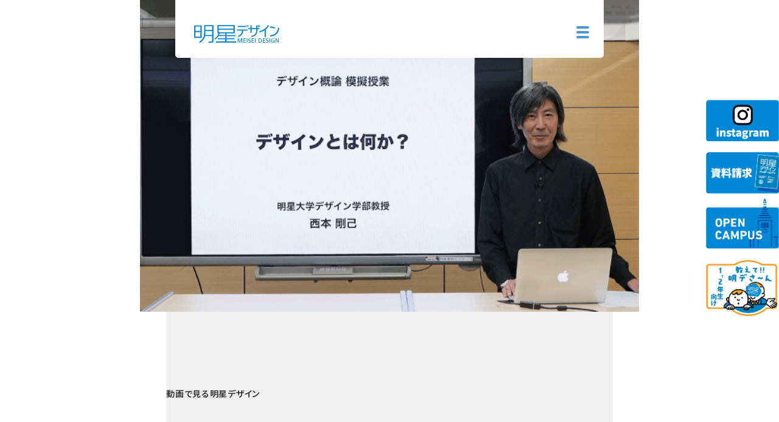

--- FILE ---
content_type: text/html; charset=UTF-8
request_url: https://meide.jp/mmovie/2515.html
body_size: 7222
content:
<!DOCTYPE html>
<html lang="ja">
<head>
    <meta charset="utf-8">
    <meta name="format-detection" content="telephone=no">
    <meta http-equiv="X-UA-Compatible" content="IE=edge">
    <meta name="viewport" content="width=device-width, initial-scale=1.0">
    <meta name="description" content="企画力と表現力を段階的に身につけ、社会とつながるデザイン力を発揮する。」デザイン学部 デザイン学科">
	<link rel="icon" href="https://meide.jp/wp/wp-content/themes/meseidesign2025/img/favicon.ico">
	<link rel="icon" href="https://meide.jp/wp/wp-content/themes/meseidesign2025/img/icon.svg" type="image/svg+xml">
	<link rel="apple-touch-icon" href="https://meide.jp/wp/wp-content/themes/meseidesign2025/img/apple-touch-icon-180x180.png">


<title>明星大学デザイン学部</title>
<script src="https://ajax.googleapis.com/ajax/libs/jquery/1.11.0/jquery.min.js"></script>

	
<meta name="keywords" content="">

	<!--[if IE]>
        <link rel="stylesheet" href="https://meide.jp/wp/wp-content/themes/meseidesign2025/assets/css/ie.css">
    <![endif]-->
	<meta name="twitter:card" content="summary_large_image" />
    <meta name="twitter:site" content="@MeiseiUniv" />
    <meta property="fb:app_id" content="596949247314017" />
    <meta property="og:type" content="website" />
            <meta property="og:title" content="模擬授業「デザイン概論特別講義」" />
        <meta property="og:url" content="https://meide.jp/mmovie/2515.html" />
        <meta property="og:image" content="https://meide.jp/wp/wp-content/themes/meseidesign2025/img/ogpimg2025.jpg" />
    <meta property="og:description" content="企画力と表現力を段階的に身につけ、社会とつながるデザイン力を発揮する。」デザイン学部 デザイン学科" />
    <meta property="og:site_name" content="明星大学デザイン学部" />


<meta name='robots' content='max-image-preview:large' />
	<style>img:is([sizes="auto" i], [sizes^="auto," i]) { contain-intrinsic-size: 3000px 1500px }</style>
	<style id='classic-theme-styles-inline-css' type='text/css'>
/*! This file is auto-generated */
.wp-block-button__link{color:#fff;background-color:#32373c;border-radius:9999px;box-shadow:none;text-decoration:none;padding:calc(.667em + 2px) calc(1.333em + 2px);font-size:1.125em}.wp-block-file__button{background:#32373c;color:#fff;text-decoration:none}
</style>
<style id='global-styles-inline-css' type='text/css'>
:root{--wp--preset--aspect-ratio--square: 1;--wp--preset--aspect-ratio--4-3: 4/3;--wp--preset--aspect-ratio--3-4: 3/4;--wp--preset--aspect-ratio--3-2: 3/2;--wp--preset--aspect-ratio--2-3: 2/3;--wp--preset--aspect-ratio--16-9: 16/9;--wp--preset--aspect-ratio--9-16: 9/16;--wp--preset--color--black: #000000;--wp--preset--color--cyan-bluish-gray: #abb8c3;--wp--preset--color--white: #ffffff;--wp--preset--color--pale-pink: #f78da7;--wp--preset--color--vivid-red: #cf2e2e;--wp--preset--color--luminous-vivid-orange: #ff6900;--wp--preset--color--luminous-vivid-amber: #fcb900;--wp--preset--color--light-green-cyan: #7bdcb5;--wp--preset--color--vivid-green-cyan: #00d084;--wp--preset--color--pale-cyan-blue: #8ed1fc;--wp--preset--color--vivid-cyan-blue: #0693e3;--wp--preset--color--vivid-purple: #9b51e0;--wp--preset--gradient--vivid-cyan-blue-to-vivid-purple: linear-gradient(135deg,rgba(6,147,227,1) 0%,rgb(155,81,224) 100%);--wp--preset--gradient--light-green-cyan-to-vivid-green-cyan: linear-gradient(135deg,rgb(122,220,180) 0%,rgb(0,208,130) 100%);--wp--preset--gradient--luminous-vivid-amber-to-luminous-vivid-orange: linear-gradient(135deg,rgba(252,185,0,1) 0%,rgba(255,105,0,1) 100%);--wp--preset--gradient--luminous-vivid-orange-to-vivid-red: linear-gradient(135deg,rgba(255,105,0,1) 0%,rgb(207,46,46) 100%);--wp--preset--gradient--very-light-gray-to-cyan-bluish-gray: linear-gradient(135deg,rgb(238,238,238) 0%,rgb(169,184,195) 100%);--wp--preset--gradient--cool-to-warm-spectrum: linear-gradient(135deg,rgb(74,234,220) 0%,rgb(151,120,209) 20%,rgb(207,42,186) 40%,rgb(238,44,130) 60%,rgb(251,105,98) 80%,rgb(254,248,76) 100%);--wp--preset--gradient--blush-light-purple: linear-gradient(135deg,rgb(255,206,236) 0%,rgb(152,150,240) 100%);--wp--preset--gradient--blush-bordeaux: linear-gradient(135deg,rgb(254,205,165) 0%,rgb(254,45,45) 50%,rgb(107,0,62) 100%);--wp--preset--gradient--luminous-dusk: linear-gradient(135deg,rgb(255,203,112) 0%,rgb(199,81,192) 50%,rgb(65,88,208) 100%);--wp--preset--gradient--pale-ocean: linear-gradient(135deg,rgb(255,245,203) 0%,rgb(182,227,212) 50%,rgb(51,167,181) 100%);--wp--preset--gradient--electric-grass: linear-gradient(135deg,rgb(202,248,128) 0%,rgb(113,206,126) 100%);--wp--preset--gradient--midnight: linear-gradient(135deg,rgb(2,3,129) 0%,rgb(40,116,252) 100%);--wp--preset--font-size--small: 13px;--wp--preset--font-size--medium: 20px;--wp--preset--font-size--large: 36px;--wp--preset--font-size--x-large: 42px;--wp--preset--spacing--20: 0.44rem;--wp--preset--spacing--30: 0.67rem;--wp--preset--spacing--40: 1rem;--wp--preset--spacing--50: 1.5rem;--wp--preset--spacing--60: 2.25rem;--wp--preset--spacing--70: 3.38rem;--wp--preset--spacing--80: 5.06rem;--wp--preset--shadow--natural: 6px 6px 9px rgba(0, 0, 0, 0.2);--wp--preset--shadow--deep: 12px 12px 50px rgba(0, 0, 0, 0.4);--wp--preset--shadow--sharp: 6px 6px 0px rgba(0, 0, 0, 0.2);--wp--preset--shadow--outlined: 6px 6px 0px -3px rgba(255, 255, 255, 1), 6px 6px rgba(0, 0, 0, 1);--wp--preset--shadow--crisp: 6px 6px 0px rgba(0, 0, 0, 1);}:where(.is-layout-flex){gap: 0.5em;}:where(.is-layout-grid){gap: 0.5em;}body .is-layout-flex{display: flex;}.is-layout-flex{flex-wrap: wrap;align-items: center;}.is-layout-flex > :is(*, div){margin: 0;}body .is-layout-grid{display: grid;}.is-layout-grid > :is(*, div){margin: 0;}:where(.wp-block-columns.is-layout-flex){gap: 2em;}:where(.wp-block-columns.is-layout-grid){gap: 2em;}:where(.wp-block-post-template.is-layout-flex){gap: 1.25em;}:where(.wp-block-post-template.is-layout-grid){gap: 1.25em;}.has-black-color{color: var(--wp--preset--color--black) !important;}.has-cyan-bluish-gray-color{color: var(--wp--preset--color--cyan-bluish-gray) !important;}.has-white-color{color: var(--wp--preset--color--white) !important;}.has-pale-pink-color{color: var(--wp--preset--color--pale-pink) !important;}.has-vivid-red-color{color: var(--wp--preset--color--vivid-red) !important;}.has-luminous-vivid-orange-color{color: var(--wp--preset--color--luminous-vivid-orange) !important;}.has-luminous-vivid-amber-color{color: var(--wp--preset--color--luminous-vivid-amber) !important;}.has-light-green-cyan-color{color: var(--wp--preset--color--light-green-cyan) !important;}.has-vivid-green-cyan-color{color: var(--wp--preset--color--vivid-green-cyan) !important;}.has-pale-cyan-blue-color{color: var(--wp--preset--color--pale-cyan-blue) !important;}.has-vivid-cyan-blue-color{color: var(--wp--preset--color--vivid-cyan-blue) !important;}.has-vivid-purple-color{color: var(--wp--preset--color--vivid-purple) !important;}.has-black-background-color{background-color: var(--wp--preset--color--black) !important;}.has-cyan-bluish-gray-background-color{background-color: var(--wp--preset--color--cyan-bluish-gray) !important;}.has-white-background-color{background-color: var(--wp--preset--color--white) !important;}.has-pale-pink-background-color{background-color: var(--wp--preset--color--pale-pink) !important;}.has-vivid-red-background-color{background-color: var(--wp--preset--color--vivid-red) !important;}.has-luminous-vivid-orange-background-color{background-color: var(--wp--preset--color--luminous-vivid-orange) !important;}.has-luminous-vivid-amber-background-color{background-color: var(--wp--preset--color--luminous-vivid-amber) !important;}.has-light-green-cyan-background-color{background-color: var(--wp--preset--color--light-green-cyan) !important;}.has-vivid-green-cyan-background-color{background-color: var(--wp--preset--color--vivid-green-cyan) !important;}.has-pale-cyan-blue-background-color{background-color: var(--wp--preset--color--pale-cyan-blue) !important;}.has-vivid-cyan-blue-background-color{background-color: var(--wp--preset--color--vivid-cyan-blue) !important;}.has-vivid-purple-background-color{background-color: var(--wp--preset--color--vivid-purple) !important;}.has-black-border-color{border-color: var(--wp--preset--color--black) !important;}.has-cyan-bluish-gray-border-color{border-color: var(--wp--preset--color--cyan-bluish-gray) !important;}.has-white-border-color{border-color: var(--wp--preset--color--white) !important;}.has-pale-pink-border-color{border-color: var(--wp--preset--color--pale-pink) !important;}.has-vivid-red-border-color{border-color: var(--wp--preset--color--vivid-red) !important;}.has-luminous-vivid-orange-border-color{border-color: var(--wp--preset--color--luminous-vivid-orange) !important;}.has-luminous-vivid-amber-border-color{border-color: var(--wp--preset--color--luminous-vivid-amber) !important;}.has-light-green-cyan-border-color{border-color: var(--wp--preset--color--light-green-cyan) !important;}.has-vivid-green-cyan-border-color{border-color: var(--wp--preset--color--vivid-green-cyan) !important;}.has-pale-cyan-blue-border-color{border-color: var(--wp--preset--color--pale-cyan-blue) !important;}.has-vivid-cyan-blue-border-color{border-color: var(--wp--preset--color--vivid-cyan-blue) !important;}.has-vivid-purple-border-color{border-color: var(--wp--preset--color--vivid-purple) !important;}.has-vivid-cyan-blue-to-vivid-purple-gradient-background{background: var(--wp--preset--gradient--vivid-cyan-blue-to-vivid-purple) !important;}.has-light-green-cyan-to-vivid-green-cyan-gradient-background{background: var(--wp--preset--gradient--light-green-cyan-to-vivid-green-cyan) !important;}.has-luminous-vivid-amber-to-luminous-vivid-orange-gradient-background{background: var(--wp--preset--gradient--luminous-vivid-amber-to-luminous-vivid-orange) !important;}.has-luminous-vivid-orange-to-vivid-red-gradient-background{background: var(--wp--preset--gradient--luminous-vivid-orange-to-vivid-red) !important;}.has-very-light-gray-to-cyan-bluish-gray-gradient-background{background: var(--wp--preset--gradient--very-light-gray-to-cyan-bluish-gray) !important;}.has-cool-to-warm-spectrum-gradient-background{background: var(--wp--preset--gradient--cool-to-warm-spectrum) !important;}.has-blush-light-purple-gradient-background{background: var(--wp--preset--gradient--blush-light-purple) !important;}.has-blush-bordeaux-gradient-background{background: var(--wp--preset--gradient--blush-bordeaux) !important;}.has-luminous-dusk-gradient-background{background: var(--wp--preset--gradient--luminous-dusk) !important;}.has-pale-ocean-gradient-background{background: var(--wp--preset--gradient--pale-ocean) !important;}.has-electric-grass-gradient-background{background: var(--wp--preset--gradient--electric-grass) !important;}.has-midnight-gradient-background{background: var(--wp--preset--gradient--midnight) !important;}.has-small-font-size{font-size: var(--wp--preset--font-size--small) !important;}.has-medium-font-size{font-size: var(--wp--preset--font-size--medium) !important;}.has-large-font-size{font-size: var(--wp--preset--font-size--large) !important;}.has-x-large-font-size{font-size: var(--wp--preset--font-size--x-large) !important;}
:where(.wp-block-post-template.is-layout-flex){gap: 1.25em;}:where(.wp-block-post-template.is-layout-grid){gap: 1.25em;}
:where(.wp-block-columns.is-layout-flex){gap: 2em;}:where(.wp-block-columns.is-layout-grid){gap: 2em;}
:root :where(.wp-block-pullquote){font-size: 1.5em;line-height: 1.6;}
</style>
<link rel='stylesheet' id='wpo_min-header-0-css' href='https://meide.jp/wp/wp-content/cache/wpo-minify/1743311352/assets/wpo-minify-header-html5reset-style1743290526.min.css' type='text/css' media='all' />
<link rel='stylesheet' id='wpo_min-header-1-css' href='https://meide.jp/wp/wp-content/cache/wpo-minify/1743311352/assets/wpo-minify-header-common-style1743297823.min.css' type='text/css' media='all' />
<link rel='stylesheet' id='wpo_min-header-2-css' href='https://meide.jp/wp/wp-content/cache/wpo-minify/1743311352/assets/wpo-minify-header-mobile-style1743311336.min.css' type='text/css' media='all' />
<link rel="https://api.w.org/" href="https://meide.jp/wp-json/" /><link rel="alternate" title="JSON" type="application/json" href="https://meide.jp/wp-json/wp/v2/posts/2515" /><link rel="alternate" title="oEmbed (JSON)" type="application/json+oembed" href="https://meide.jp/wp-json/oembed/1.0/embed?url=https%3A%2F%2Fmeide.jp%2Fmmovie%2F2515.html" />
<link rel="alternate" title="oEmbed (XML)" type="text/xml+oembed" href="https://meide.jp/wp-json/oembed/1.0/embed?url=https%3A%2F%2Fmeide.jp%2Fmmovie%2F2515.html&#038;format=xml" />
<meta name="generator" content="webp-uploads 2.5.1">


</head>

<body class="_logout _mmovie" ID="pageTop">
	<div id="container">
		<header id="header">
		<div class="wrap">

			<div class="logowrapper">
			<div class="logo">
				<a href="https://meide.jp">
					<noscript><img src="https://meide.jp/wp/wp-content/themes/meseidesign2025/img/logo_color.svg" alt="明星大学デザイン学部" class="colLogo"></noscript><img src='data:image/svg+xml,%3Csvg%20xmlns=%22http://www.w3.org/2000/svg%22%20viewBox=%220%200%20210%20140%22%3E%3C/svg%3E' data-src="https://meide.jp/wp/wp-content/themes/meseidesign2025/img/logo_color.svg" alt="明星大学デザイン学部" class="lazyload colLogo">
					<noscript><img src="https://meide.jp/wp/wp-content/themes/meseidesign2025/img/logo_white.svg" alt="明星大学デザイン学部" class="whiLogo"></noscript><img src='data:image/svg+xml,%3Csvg%20xmlns=%22http://www.w3.org/2000/svg%22%20viewBox=%220%200%20210%20140%22%3E%3C/svg%3E' data-src="https://meide.jp/wp/wp-content/themes/meseidesign2025/img/logo_white.svg" alt="明星大学デザイン学部" class="lazyload whiLogo">
				</a>
			</div>
			<button id="menu" aria-label="メニューボタン">
			    <span></span>
			    <span></span>
			    <span></span>
			</button>	
			</div><!--logowrapper-->
			
			
<script src="https://code.jquery.com/jquery-3.6.0.min.js"></script>

<script>
  $(function() {
    const currentPath = window.location.pathname; // 例: "/cat01", "/company/about"
    const pathSegments = currentPath.split('/').filter(Boolean); // 空要素除去

    // 先頭のスラッグを取得（例：cat01, service, companyなど）
    const pageSlug = pathSegments[0];
    if (!pageSlug) return;

    // 対象の li のクラスがスラッグと一致する場合
    $('li.' + pageSlug + ' a[href*="#"]').each(function() {
      const href = $(this).attr('href');
      const hashIndex = href.indexOf('#');

      if (hashIndex !== -1) {
        const anchorOnly = href.substring(hashIndex); // "#sectionXX"だけ取り出す
        $(this).attr('href', anchorOnly); // href を "#sectionXX" に書き換える
      }
    });
  });
</script>

<nav id="global">

<ul class="nav01 navbg">	
	<li class="home " ><a href="https://meide.jp/" >ホーム</a></li>
	<li class="news " ><a href="https://meide.jp/news" >ニュース</a></li>
	<li class="about " >
		<a href="https://meide.jp/about" >明星デザインについて</a>
	<ul class="">	
		<li class="about"><a href="https://meide.jp/about#firstBlk" >私たちが考えるデザインとは</a>
		<li class="about"><a href="https://meide.jp/about#thirdBlk" >学びのコンセプト</a>
		<li class="about"><a href="https://meide.jp/about#fourthBlk" >カリキュラムのデザイン</a>
	</li>
	</ul>
	</li>
	<li class="meidesei " >
		<a href="https://meide.jp/meidesei" >明星デザイン生ってこんな人</a>
	<ul class="">	
		<li class="meidesei"><a href="https://meide.jp/meidesei#secondBlk" >どんな人に向いてる？</a></li>
		<li class="meidesei"><a href="https://meide.jp/meidesei#thirdBlk" >どうやってデザインを学んでる？</a></li>
		<li class="meidesei"><a href="https://meide.jp/meidesei#fourthBlk" >どんな環境で学んでる？</a></li>
	</ul>
	</li>
</ul><!--nav01-->
	
	<ul class="nav02 navbg">
	<li class="curriculum " >
	<a href="https://meide.jp/curriculum" >カリキュラム</a>
	<ul class="">	
		<li class="curriculum"><a href="https://meide.jp/curriculum#firstBlk2" >カリキュラムフロー</a></li>
		<li class="curriculum"><a href="https://meide.jp/curriculum#thirdBlk" >科目紹介</a></li>
		<li class="curriculum"><a href="https://meide.jp/curriculum#fourthBlk" >卒業研究テーマの紹介</a></li>
	</ul>
	</li>
	<li class="project " >
	<a href="https://meide.jp/project" >連携プロジェクト</a>
	<ul class="">	
		<li class="project"><a href="https://meide.jp/project#secondBlk" >総合大学ならではのデザイン</a></li>
	</ul>
	</li>
	<li class="teachers " ><a href="https://meide.jp/teachers" >教員紹介</a></li>
	<li class="facility " >
	<a href="https://meide.jp/facility" >施設紹介</a>
	<ul class="">
		<li class="facility"><a href="https://meide.jp/facility#thirdBlk" >講義室・演習室</a></li>
		<li class="facility"><a href="https://meide.jp/facility#fourthBlk" >デザイン分野演習室</a></li>
		<li class="facility"><a href="https://meide.jp/facility#fifthBlk" >講義室・多目的スタジオ</a></li>
		<li class="facility"><a href="https://meide.jp/facility#sixthBlk" >工房・作業室</a></li>
		<li class="facility"><a href="https://meide.jp/facility#seventhBlk" >資料室・図書館</a></li>
	</ul>
	</li>

</ul><!--nav02-->

<ul class="nav03 navbg">	
	<li class="recruit " >
	<a href="https://meide.jp/recruit" >就職・キャリア支援</a>
	<ul class="">	
		<li class="recruit"><a href="https://meide.jp/recruit#secondBlk" >キャリア支援について</a></li>
		<li class="recruit"><a href="https://meide.jp/recruit#thirdBlk" >専属のキャリアコーチ</a></li>
		<li class="recruit"><a href="https://meide.jp/recruit#fourthBlk" >卒業生インタビュー</a></li>
		<li class="recruit"><a href="https://meide.jp/recruit#fifthBlk" >主な就職内定先</a></li>
	</ul>
	</li>
	<li class="exam " >
	<a href="https://meide.jp/exam" >入試について</a>
	<ul class="">	
		<li class="exam"><a href="https://meide.jp/exam#secondBlk" >求める人材</a></li>
		<li class="exam"><a href="https://meide.jp/exam#thirdBlk" >入試方式について</a></li>
		<li class="exam"><a href="https://meide.jp/exam#fourthBlk" >OPEN CAMPUS</a></li>
		<li class="exam"><a href="https://meide.jp/exam#fifthBlk" >進学・入学試験相談</a></li>
		<li class="exam"><a href="https://meide.jp/exam#sixthBlk" >資料請求</a></li>
		<li class="exam"><a href="https://meide.jp/exam#contactus" >お問い合わせ</a></li>
	</ul>
	</li>
	<li class="insta "><a href="https://www.instagram.com/meiseidesign/">instagram</a></li>
</ul><!--nav03-->
	
<div class="bannerBox">
<ul class="banners">
		<li><a href="https://admission-info.meisei-u.ac.jp/?_gl=1*1bd8jqv*_ga*NzA4NTczODk2LjE3MzA5NDk5NTM.*_ga_FWWP82PEWW*MTc0MzQ2ODU5Ny40Mi4xLjE3NDM0Njg2MjcuMC4wLjA.*_ga_EB871D7KTK*MTc0MzQ2ODU5Ny40Mi4xLjE3NDM0Njg2MjcuMC4wLjA.*_ga_9XN59YCSYK*MTc0MzQ2ODU5Ny4xNy4xLjE3NDM0Njg2MjcuMC4wLjA" target="_blank"><span class="button">open campuus</span></a></li>
		<li><a href="https://www.meisei-u.ac.jp/admission/contact.html" target="_blank"><span class="button">資料請求</span></a></li>
		<li><a href="https://www.meisei-u.ac.jp/" target="_blank"><span class="button">明星大学</span></a></li>
		<li class=""><a href="https://www.meisei-u.ac.jp/access/">アクセス</a></li>
		<li class="fullsizeW"><a href="https://meide.jp/lp2024">教えて!! 明デさ~ん</a></li>
	</ul><!--nav01-->
</div>


<ul class="fixbanners">
		<li class=""><a href="https://www.instagram.com/meiseidesign/">教えて!! 明デさ〜ん</a></li>
		<li><a href="https://www.meisei-u.ac.jp/admission/contact.html" target="_blank"><span class="button">資料請求</span></a></li>
		<li><a href="https://admission-info.meisei-u.ac.jp/?_gl=1*1bd8jqv*_ga*NzA4NTczODk2LjE3MzA5NDk5NTM.*_ga_FWWP82PEWW*MTc0MzQ2ODU5Ny40Mi4xLjE3NDM0Njg2MjcuMC4wLjA.*_ga_EB871D7KTK*MTc0MzQ2ODU5Ny40Mi4xLjE3NDM0Njg2MjcuMC4wLjA.*_ga_9XN59YCSYK*MTc0MzQ2ODU5Ny4xNy4xLjE3NDM0Njg2MjcuMC4wLjA" target="_blank"><span class="button">open campuus</span></a></li>
		<li><a href="https://meide.jp/lp2024" target="_blank"><span class="button">明星大学</span></a></li>
</ul>
	
	
</nav><!-- //#global -->			
        </div>



</header><!-- //#header -->
		
<main ID="main"> <div class="newswrapper">
<div class="lazyload mainVBlk" data-bg="https://meide.jp/wp/wp-content/uploads/2020/11/mogi2020_nishimoto.png" style="background-image:url(data:image/svg+xml,%3Csvg%20xmlns=%22http://www.w3.org/2000/svg%22%20viewBox=%220%200%20500%20300%22%3E%3C/svg%3E)">
	</div>
<!--mainVBlk-->


<div class="pagecontents" id="contTop">
<section class="contents">
<div class="pageHeader page3rd">


<div class="newsInfoBlock">
<h4 class="lh single">動画で見る明星デザイン	
</h4>

<div class="headInner">
<h2 class="postTit">模擬授業「デザイン概論特別講義」</h2>
<div class="articleInfo">
	<p class="catName"></p>
	<p class="date">2020.07.01</p>
</div>
</div><!--headInner-->
	
	
</div><!--newsInfoBlock-->

<div class="wrap">
<article class="article">

	
<div class="contents">
                          
<div class="youtubeBlock "><iframe src="https://www.youtube.com/embed/y7jjvduxMxs?enablejsapi=1" allow="accelerometer; autoplay; clipboard-write; encrypted-media; gyroscope; picture-in-picture" allowfullscreen class="youtubeBox"></iframe>	</div><!--contents-->
	</article>
	</div><!--wrap-->
	</div><!--	pageHeader page3rd-->
</section>
	
				</div>
	<a href="../news/" class="contentsscroller"><span>index<br>に戻る</span></a>

        </main><!-- //#main -->
        <footer id="footer">
                        <a href="https://www.meide.jp/" class="logo"><noscript><img src="https://meide.jp/wp/wp-content/themes/meseidesign2025/img/logo_color.svg" alt="明星大学デザイン学部" class="colLogo"></noscript><img src='data:image/svg+xml,%3Csvg%20xmlns=%22http://www.w3.org/2000/svg%22%20viewBox=%220%200%20210%20140%22%3E%3C/svg%3E' data-src="https://meide.jp/wp/wp-content/themes/meseidesign2025/img/logo_color.svg" alt="明星大学デザイン学部" class="lazyload colLogo"></a>

      

<nav id="global">


<ul class="nav01 navbg">	
	<li class="home " ><a href="https://meide.jp/" >ホーム</a></li>
	<li class="news " ><a href="https://meide.jp/news" >ニュース</a></li>
	<li class="about " >
		<a href="https://meide.jp/about" >明星デザインについて</a>
	<ul class="">	
		<li class="about"><a href="https://meide.jp/about#secondBlk" >私たちが考えるデザインとは</a>
		<li class="about"><a href="https://meide.jp/about#thirdBlk" >学びのコンセプト</a>
		<li class="about"><a href="https://meide.jp/about#fourthBlk" >カリキュラムのデザイン</a>
	</li>
	</ul>
	</li>
	<li class="meidesei " >
		<a href="https://meide.jp/meidesei" >明星デザイン生ってこんな人</a>
	<ul class="">	
		<li class="meidesei"><a href="https://meide.jp/meidesei#secondBlk" >どんな人に向いてる？</a></li>
		<li class="meidesei"><a href="https://meide.jp/meidesei#thirdBlk" >どうやってデザインを学んでる？</a></li>
		<li class="meidesei"><a href="https://meide.jp/meidesei#fourthBlk" >どんな環境で学んでる？</a></li>
	</ul>
	</li>
</ul><!--nav01-->
	
	<ul class="nav02 navbg">
	<li class="curriculum " >
	<a href="https://meide.jp/curriculum" >カリキュラム</a>
	<ul class="">	
		<li class="curriculum"><a href="https://meide.jp/curriculum#secondBlk" >カリキュラムフロー</a></li>
		<li class="curriculum"><a href="https://meide.jp/curriculum#thirdBlk" >科目紹介</a></li>
		<li class="curriculum"><a href="#fourthBlk" >卒業研究テーマの紹介</a></li>
	</ul>
	</li>
	<li class="project " >
	<a href="https://meide.jp/project" >連携プロジェクト</a>
	<ul class="">	
		<li class="project"><a href="https://meide.jp/project#secondBlk" >総合大学ならではのデザイン</a></li>
	</ul>
	</li>
	<li class="teachers " ><a href="https://meide.jp/teachers" >教員紹介</a></li>
	<li class="facility " >
	<a href="https://meide.jp/facility" >施設紹介</a>
	<ul class="">
		<li class="facility"><a href="https://meide.jp/facility#secondBlk" >講義室・演習室</a></li>
		<li class="facility"><a href="https://meide.jp/facility#thirdBlk" >デザイン分野演習室</a></li>
		<li class="facility"><a href="https://meide.jp/facility#fourthBlk" >講義室・多目的スタジオ</a></li>
		<li class="facility"><a href="https://meide.jp/facility#fifthBlk" >工房・作業室</a></li>
		<li class="facility"><a href="https://meide.jp/facility#sixthBlk" >資料室・図書館</a></li>
	</ul>
	</li>

</ul><!--nav02-->

<ul class="nav03 navbg">	
	<li class="recruit " >
	<a href="https://meide.jp/recruit" >就職・キャリア支援</a>
	<ul class="">	
		<li class="recruit"><a href="https://meide.jp/recruit#secondBlk" >キャリア支援について</a></li>
		<li class="recruit"><a href="https://meide.jp/recruit#thirdBlk" >専属のキャリアコーチ</a></li>
		<li class="recruit"><a href="https://meide.jp/recruit#fourthBlk" >卒業生インタビュー</a></li>
		<li class="recruit"><a href="https://meide.jp/recruit#fifthBlk" >主な就職内定先</a></li>
	</ul>
	</li>
	<li class="exam " >
	<a href="https://meide.jp/exam" >入試について</a>
	<ul class="">	
		<li class="exam"><a href="https://meide.jp/exam#secondBlk" >求める人材</a></li>
		<li class="exam"><a href="https://meide.jp/exam#thirdBlk" >入試方式について</a></li>
		<li class="exam"><a href="https://meide.jp/exam#fourthBlk" >OPEN CAMPUS</a></li>
		<li class="exam"><a href="https://meide.jp/exam#fifthBlk" >進学・入学試験相談</a></li>
		<li class="exam"><a href="https://meide.jp/exam#sixthBlk" >資料請求</a></li>
		<li class="exam"><a href="https://meide.jp/exam#contactus" >お問い合わせ</a></li>
	</ul>
	</li>
	<li class="insta "><a href="https://www.instagram.com/meiseidesign/">instagram</a></li>
	<li class=""><a href="https://www.meisei-u.ac.jp/sitepolicy.html?_gl=1*7s7u3r*_gcl_au*MTg3NTUzMDY2OS4xNzQyMTkyMzI0*_ga*ODYyNDgyNDQ4LjE3NDIxOTIzMjQ.*_ga_EB871D7KTK*MTc0MzIyNjIzNi4zMS4wLjE3NDMyMjYyMzYuMC4wLjA.*_ga_FWWP82PEWW*MTc0MzIyNjIzNi4zMS4wLjE3NDMyMjYyMzYuMC4wLjA.&amp;_ga=2.250033222.1932518005.1743221440-862482448.1742192324">サイトポリシー</a></li>
<li class=""><a href="https://www.meisei-u.ac.jp/privacy.html">プライバシーポリシー</a></li>
</ul><!--nav03-->
	
</nav><!-- //#global -->

            <div class="wrap">
                        <a href="https://www.meisei-u.ac.jp/" class="footerlogo"><noscript><img src="https://meide.jp/wp/wp-content/themes/meseidesign2025/img/meiseiUNIV_logo.svg" alt="明星大学デザイン学部"></noscript><img class="lazyload" src='data:image/svg+xml,%3Csvg%20xmlns=%22http://www.w3.org/2000/svg%22%20viewBox=%220%200%20210%20140%22%3E%3C/svg%3E' data-src="https://meide.jp/wp/wp-content/themes/meseidesign2025/img/meiseiUNIV_logo.svg" alt="明星大学デザイン学部"></a>
                        <p class="address">〒191-8506　東京都日野市程久保2-1-1<br class="sp">　Tel: 042-591-5230</p>
            </div>
            <p class="copy">Copyright&copy;Meisei University All Rights Reserved.</p>
        </footer><!-- //#footer -->
		<a class="backtoTop" href="#pageTop">top</a>
</div><!-- //#container -->


<noscript><style>.lazyload{display:none;}</style></noscript><script data-noptimize="1">window.lazySizesConfig=window.lazySizesConfig||{};window.lazySizesConfig.loadMode=1;</script><script async data-noptimize="1" src='https://meide.jp/wp/wp-content/plugins/autoptimize/classes/external/js/lazysizes.min.js?ao_version=3.1.13'></script><script type="text/javascript" src="https://meide.jp/wp/wp-content/themes/meseidesign2025/assets/js/main.js" id="mainJS-js"></script>
	        <!-- Google Tag Manager -->
        <script>(function(w,d,s,l,i){w[l]=w[l]||[];w[l].push({'gtm.start':
        new Date().getTime(),event:'gtm.js'});var f=d.getElementsByTagName(s)[0],
        j=d.createElement(s),dl=l!='dataLayer'?'&l='+l:'';j.async=true;j.src=
        'https://www.googletagmanager.com/gtm.js?id='+i+dl;f.parentNode.insertBefore(j,f);
    })(window,document,'script','dataLayer','GTM-NV7K5W');</script>
        <!-- End Google Tag Manager -->

        <!-- Google Tag Manager (noscript) -->
        <noscript><iframe src="https://www.googletagmanager.com/ns.html?id=GTM-NV7K5W"
        height="0" width="0" style="display:none;visibility:hidden"></iframe></noscript>
        <!-- End Google Tag Manager (noscript) -->

</body>
<script type="text/javascript" src="https://meide.jp/wp/wp-content/themes/meseidesign2025/assets/js/rellax.min.js"></script>

<script>
	var rellax = new Rellax(".rellax", {
	horizontal:false,
	vertical:true,
	center:true,
	breakpoints:[375,1200,1600]
	});</script>
	

<script>
/*
$(function () {
var urlHash = location.hash;
if (urlHash) {
$('body,html').stop().scrollTop(0);
setTimeout(function(){
var headerHight = 0;
var target = $(urlHash);
var position = target.offset().top - 100;
$('body,html').stop().animate({scrollTop:position}, 400);
}, 100);
}
});
*/

$(document).ready(function(){
 var currentUrl = window.location.href;
  //URLのハッシュ値を取得

  var urlHash = location.hash;
  //ハッシュ値があればページ内スクロール
  if(urlHash) {
    //スクロールを0に戻す
    $('body,html').stop().scrollTop(0) - 100;
    setTimeout(function () {
      //ロード時の処理を待ち、時間差でスクロール実行
      scrollToAnker(urlHash) ;
    }, 100);
  }
    //通常のクリック時
  $('a[href^="#"]').click(function(){
    //ページ内リンク先を取得
    var href= $(this).attr("href");
    //リンク先が#か空だったらhtmlに
    var hash = href == "#" || href == "" ? 'html' : href;
    //スクロール実行
    scrollToAnker(hash);
    //リンク無効化
    return false;
  }
  );
  // 関数：スムーススクロール
  // 指定したアンカー(#ID)へアニメーションでスクロール
  function scrollToAnker(hash) {
    var target = $(hash);
    var position = target.offset().top - 100;
    $('body,html').stop().animate({scrollTop:position}, 500);
  }
});
</script>

</html>
<!--
Performance optimized by W3 Total Cache. Learn more: https://www.boldgrid.com/w3-total-cache/


Served from: meide.jp @ 2026-01-22 16:10:33 by W3 Total Cache
-->

--- FILE ---
content_type: text/css
request_url: https://meide.jp/wp/wp-content/cache/wpo-minify/1743311352/assets/wpo-minify-header-mobile-style1743311336.min.css
body_size: 6651
content:
@media only screen and (max-width:750px){html,body,h1,h2,h3,h4,h5,h6,p,blockquote,address,ol,ul,li,dl,dt,dd,table,th,td,div,span,form,label,input,textarea,select,option,button{font-size:3.733vw}.sp{display:block}.pc{display:none!important}.toppage .mainVBlkwrapper{height:calc(100svh - 15vw)}a.contentsscroller{width:13vw;height:13vw;bottom:-6.5vw}.topheaderTxt h1{font-size:10.133vw;font-size:8vw;margin-top:20vw}a.contentsscroller span{font-size:2.8vw}section{padding:0 5vw;width:100%;max-width:95vw;max-width:none}.logo img{width:25vw;height:5.41vw}.sectionfull.narrow{max-width:80vw}.sectionhalf.r560,.sectionhalf.l560{width:100%}.sectionhalf p,.section23rd p{width:100%}#menu span{height:.6vw;width:5vw;left:calc(50% - 5vw / 2)}#menu.active span:nth-of-type(1){transform:translateY(2vw) rotate(-45deg)}#menu.active span:nth-of-type(3){-webkit-transform:translateY(-1.48vw) rotate(45deg);transform:translateY(-1.48vw) rotate(45deg)}.fixbanners{display:none}#header{max-width:70vw;height:auto;padding:0;border-radius:0 0 1.3vw 1.3vw;overflow:hidden}#header .wrap{max-width:none}.logowrapper{width:70vw;max-width:70vw;height:10vw;margin:0 auto;padding:0 4vw;border-radius:1.3vw;position:relative;display:flex;align-items:center}#header .logo{position:relative;height:5.41vw}nav#global ul>li{width:100%;max-width:100%;position:relative}nav#global ul>li.about:after,nav#global ul>li.profile:after,nav#global ul>li.curriculum:after,nav#global ul>li.recruit:after,nav#global ul>li.facility:after,nav#global ul>li.exam:after{content:"＋";display:block;position:absolute;right:5%;top:1.8vw;color:#fff;font-weight:600;border:solid 1px #fff;padding:1vw;text-align:center;border-radius:10vw;height:6vw;width:6vw;line-height:1}nav#global ul>li ul li:after{content:none!important}nav#global ul>li ul li{overflow:hidden;height:0;width:100%;transition:0.5s all}nav#global ul>li.project ul li{height:auto;transition:0.5s all}nav#global ul>li.open ul li,nav#global ul>li.active ul li{height:min-content;transition:0.5s all}nav#global li{margin-bottom:1em;width:40vw}nav#global li a{font-size:4.2vw}#menu{top:0;right:2vw;height:9vw;width:7vw;padding:0}.__fixed #header{align-items:flex-start}.__fixed #header .wrap{margin:0}.__fixed #global{display:block;width:90%}.__fixed #global .banners{width:auto;height:auto;display:flex;justify-content:space-between}.__fixed nav#global ul.banners li{width:45%}.__fixed nav#global ul.banners li a{width:35vw;min-width:none;height:30vw}.__fixed nav#global ul.banners li:last-of-type a{height:35vw}.__fixed #global div.nav01,.__fixed #global ul.nav01,.__fixed #global .nav02,.__fixed #global .nav03{display:block;height:auto;width:100%}.__fixed #global div.nav01,.__fixed #global .nav02,.__fixed #global .nav03{margin:0;height:auto;padding:0;max-width:none;width:100%;display:block}nav#global li a{min-width:35vw;padding:.5em;box-sizing:border-box}.__fixed #global li li a{font-size:3.5vw}nav#global li li a:before{content:"";display:inline-block;width:2vw;height:2vw;border-right:solid .5vw #fff;border-top:solid .5vw #fff;transform:rotate(45deg);margin-right:2vw}#global .banners{width:auto;max-width:80vw}a.contentsscroller:after,._curriculum a.contentsscroller.more:after{width:3vw;height:3vw;border-radius:.3vw;border-bottom:.7vw solid #000;border-right:.7vw solid #000}.page2nd .pagecontents h3,.page3rd .pagecontents h3,._about .pageHeader h3,._teachers .pagecontents h3,.interview_gra .pagecontents h3,._graduate_works .pagecontents h3{font-size:5.5vw;margin-bottom:6.154vw;width:max-content}._about.page2nd .pageHeader h2,.page2nd .pagecontents h2,._teachers .pagecontents h2,.interview_gra .pagecontents h2,._graduate_works .pagecontents h2{font-size:3.7vw;margin:0 0 3vw}a.contentsscroller.more:after{bottom:calc(57%);right:calc(15%)}.toppage .mainVBlk{display:flex;justify-content:center;align-items:center;border-radius:1.3vw}.xo-slider{width:100%}.topheaderTxt{max-width:90vw;position:absolute;top:calc(50% - 10.133vw);top:auto;bottom:auto;margin:auto}.topheaderTxt p{width:80vw;margin:auto;font-size:14px;font-size:3.733vw}.toppage .secondBlk p{max-width:80vw}.toppage .secondBlk .sectioncontainer{padding:10vw 0}.toppage .secondBlk .sectionfull{max-width:80vw}.toppage .secondBlk .sectionfull h2{margin:10vw auto 6.154vw;font-size:4vw;padding:2vw 4vw;border-radius:1.3vw}.toppage .secondBlk h3{font-size:5.5vw}.toppage .secondBlk{background-size:95vw;background-position:bottom -6.154vw center}.chart01{max-width:88.3vw;max-height:40.5vw;height:100vh;position:relative;display:flex;margin:0 auto 50px;width:100vw}.chart01 img,.conect,.bymark{position:absolute}.conect{max-width:20.8vw;height:auto;top:calc(50% - 3vw)}.groupA,.groupB{max-width:28.7vw;width:100%;position:relative;display:flex;justify-content:center;align-items:center;max-height:26.2vw;height:100svh}.groupA{top:calc(50% - 28.7vw / 2);left:29%}.groupB{top:calc(50% - 28.7vw / 2);left:35%}.toppage #thirdBlk p.plan,.toppage #thirdBlk p.exp{font-size:2.8vw;font-weight:900;letter-spacing:.1em;color:#0280bb}p.exp{padding-top:10vw}.circleA,.circleB{width:100%;max-width:21.2vw;height:21.2vw;aspect-ratio:1/1;margin:auto;left:0;right:0;top:0;bottom:0}.circleB{top:9.5vw}.bymark{top:50%;left:62.9%;max-width:3.3vw;aspect-ratio:1/1}.pow{max-width:10.5vw;aspect-ratio:1/1;max-height:10.5vw}.pow01{top:2.4vw;left:0}.pow02{top:2.4vw;right:0}.pow03{bottom:-2.4vw}.pow04{left:calc(50% - 10.5vw / 2);top:2.4vw}.pow05{bottom:-2.4vw;left:0}.pow06{bottom:-2.4vw;right:0}.power01{width:34.8vw;height:38.5vw;top:-3.9vw;left:5%}.power02{width:35.9vw;height:38.5vw;top:-14.8%;left:-36%}.toppage #thirdBlk h4{font-size:4.5vw}.toppage #thirdBlk p{font-size:4vw}.features.fourthBlk #fourthBlk>div,.features.fourthBlk #fourthBlk>div:nth-of-type(even){margin-bottom:20vw;flex-direction:column-reverse;align-items:center}.features.fourthBlk h2{font-size:6.444vw;margin-bottom:5vw}.features.fourthBlk .sectionhalf{max-width:100%}.features.fourthBlk h3{font-size:5.867vw;margin:2vw 0}.features.fourthBlk h3 b{font-size:10vw;filter:drop-shadow(1.2vw 1.2vw 0 #fae506)}.features.fourthBlk .txtblk{height:auto;padding:3.846vw 4vw;border-radius:1vw}.features.fourthBlk .txtblk p{font-size:3.733vw}.features.fourthBlk .picblk{max-width:80vw}.features.fourthBlk .picblk img{max-width:100%}.toppage section#fifthBlk{padding:10vw 0 0}.bannerYT{max-width:80vw}.bannerYT img{max-width:80vw;margin-bottom:10vw}.bannerhello.bannerYT img{margin-bottom:3vw}.bannerhello.bannerYT,.bannerYT img{max-width:80vw}.bannerhello.bannerYT a{width:80vw;font-size:5vw}.bannerhello.bannerYT a:after{font-size:4vw}.bannerhello.bannerYT a{margin:0 4% 4% 4%}.toppage section#sixthBlk .bannerArea{margin:20vw auto}.toppage section#sixthBlk .bannerArea ul{flex-wrap:wrap}.toppage section#sixthBlk .bannerArea ul li a,.toppage section#sixthBlk .bannerArea ul li:nth-of-type(even) a{transform:rotate(0)}.toppage section#sixthBlk .bannerArea ul li:nth-of-type(even) a{margin-top:5vw}.toppage section#sixthBlk .bannerArea ul li img{max-width:34vw}.toppage .seventhBlk h2{font-size:6.444vw}.toppage .seventhBlk h3{font-size:3.2vw;margin:0 auto 5vw}section.contents.news{max-width:100%;flex-direction:row;padding:0 4vw}.toppage .news .posts,._newspage .news .posts{justify-content:space-between;flex-direction:column;flex-direction:column}.toppage .news .post,._newspage .news .post{max-width:100%;display:flex;flex-wrap:wrap;justify-content:space-between}.toppage .newsLinkimg,._newspage .newsLinkimg{max-width:100%;height:auto}.toppage .newsLinkimg img,._newspage .newsLinkimg img{max-width:100%;width:100%}.toppage .news_title a,.toppage .dates,._newspage .news_title a,._newspage .dates{font-size:3.733vw}.toppage .dates,._newspage .dates{font-size:4vw;text-align:left;width:100%}.toppage .news .post div.col,._newspage .news .post div.col{width:47%}.toppage .newsLinkimg,._newspage .newsLinkimg{height:auto}.toppage .news_title,._newspage .news_title{width:47%}.mainVBlkwrapper{height:70svh}.mainVBlk{border-radius:1.3vw}._about .mainVBlk:before{background-image:url(https://meide.jp/wp/wp-content/themes/meseidesign2025/assets/css/../../img/mob/mainv_about.jpg)}._meidesei .mainVBlk:before{background-image:url(https://meide.jp/wp/wp-content/themes/meseidesign2025/assets/css/../../img/mob/mainv_meidesei.jpg)}._curriculum .mainVBlk:before{background-image:url(https://meide.jp/wp/wp-content/themes/meseidesign2025/assets/css/../../img/mob/mainv_curriculum.jpg)}._project .mainVBlk:before{background-image:url(https://meide.jp/wp/wp-content/themes/meseidesign2025/assets/css/../../img/mob/mainv_project.jpg)}._teachers .mainVBlk:before{background-image:url(https://meide.jp/wp/wp-content/themes/meseidesign2025/assets/css/../../img/mob/mainv_teachers.jpg)}._facility .mainVBlk:before{background-image:url(https://meide.jp/wp/wp-content/themes/meseidesign2025/assets/css/../../img/mob/mainv_facility.jpg)}._recruit .mainVBlk:before{background-image:url(https://meide.jp/wp/wp-content/themes/meseidesign2025/assets/css/../../img/mob/mainv_recruit.jpg)}._recruit._interviewpage .mainVBlk:before{background-image:none}._exam .mainVBlk:before{background-image:url(https://meide.jp/wp/wp-content/themes/meseidesign2025/assets/css/../../img/mob/mainv_exam.jpg)}.pageHeader{max-width:calc(100% - 7.692vw);padding:20vw 0;border-radius:0 0 1.3vw 1.3vw}.sectioncontainer{padding:15vw 0}.page2nd h1,._teachers h1{font-size:6.4vw;margin:0 auto 15vw;font-weight:600}.page2nd h1 span,._teachers h1 span{font-size:3.5vw;margin-top:2.5vw}.sectionhalf{width:100%}.page2nd .pageHeader h2,._teachers .pageHeader h2,.page2nd .pagecontents .sectionfull.narrow h2{font-size:5.333vw;margin:0 0 3.846vw;line-height:1.5em}.page2nd .pagecontents h2,._about.page2nd .pageHeader h2,._teachers .pagecontents h2{font-size:3.7vw;margin:0 0 3vw}.page2nd .pagecontents h3,.page3rd .pagecontents h3,._about .pageHeader h3,._teachers .pagecontents h3{font-size:5.5vw;margin-bottom:6.154vw;width:max-content}.page2nd .pageHeader p,.page3rd .pageHeader p,._teachers .pageHeader p{font-size:3.5vw;width:100%}._about .pageHeader h3:after,._graduate_works .pagecontents h3:after,.page2nd .pagecontents h3:after,.page3rd .pagecontents h3:after{width:100%;height:6.4vw;top:auto;bottom:-4vw;left:0;border-radius:1.3vw;padding:0 2vw}.sectionhalf .picblk{height:70vw;width:100%;margin-top:5vw}.sectionhalf .picblk figure{height:64vw;width:100%;margin:5vw 0;height:30.72vw;width:60vw;margin:0}.section23rd.thirdBlk{padding:10vw 0 20vw}.section23rd,.section23rd p{width:100%;max-width:none}.section13rd,.section13rd p{width:90%;max-width:none}.page2nd .pagecontents p,._teachers .pagecontents p,.page2nd .pagecontents .sectionfull.narrow p{font-size:3.5vw}.separatorBG{height:45vw}.separatorBG figure{width:calc(100vw - 10vw);height:45vw;border-radius:0 0 1.3vw 1.3vw}.separatorBG figure img{width:100%;object-fit:cover;object-position:bottom right;height:45vw;margin-top:0}.section23rd img{width:100%;max-width:none}._about section#firstBlk .txtblk{width:100%;margin:auto}._about #secondBlk img{max-width:none;margin:10vw auto}._about section#fifthBlk{justify-content:center}._about section#thirdBlk .indentblk b{display:block}._about #fifthBlk .grades div{padding:0 0 2em 4vw;font-size:3.733vw}._about #fifthBlk .grades div:before{border-right:solid .3vw #000;width:0vw;left:1vw}._about #fifthBlk .grades div:after{width:2vw;height:2vw;border-radius:2vw}.sectionQrtr div{width:100%;border-radius:1.3vw;padding:5vw;margin-bottom:5vw;max-width:none}._about #fifthBlk .grades div b,._about #sixthBlk .sectionQrtr div b{font-size:4.267vw;margin-bottom:.5em;font-weight:600}.sectionQrtr div b:before{width:0;border-right-width:0.8vw!important;margin:0 1.5vw 0 -1.5vw}._about .sectionQrtr div:nth-of-type(4),._about .sectionQrtr div:nth-of-type(5),._about .sectionQrtr div:nth-of-type(6){margin-bottom:5vw}._curriculum a.contentsscroller span{font-size:2.8vw;letter-spacing:-.05rem}._curriculum.page2nd .sectionQrtr div{max-width:none;width:100%;margin-bottom:5vw}._curriculum.page2nd .sectionQrtr div b{font-size:4.267vw;margin-bottom:.5em}._curriculum.page2nd section#firstBlk .sectionfull figure{width:100%;height:90svh;overflow-x:scroll}._curriculum.page2nd section#firstBlk .sectionfull img{width:auto;height:89svh}._curriculum.page2nd #thirdBlk{flex-direction:column-reverse}.subjects .wrapinner{display:flex;justify-content:space-between;flex-wrap:wrap;max-width:90%;margin:0 auto 20vw}.subjects .subjectbox{max-width:none;margin-bottom:10vw}.subjects p.fullsize,.subjects .subjectbox.fullsize,.subjects .subjectbox.fullsize img{width:100%;max-width:none}.subjects img{max-width:none;margin:2vw 0}.subjects h4{font-size:4.267vw}.subjects p,.subjects p:last-of-type{max-width:none}._curriculum #thirdBlk .section13rd{width:100%;max-width:none}ul.subjectBtn{margin:10vw auto 50vw auto;display:flex;flex-wrap:wrap;justify-content:space-between}.subjectBtn li{margin-bottom:.769vw;width:30vw;text-align:center}.subjectBtn li a{padding:3vw 0;font-size:3vw}.subjectBtn li a:hover{width:inherit}.subjectBtn li.sps{padding:1vw 0 1vw 0;width:60vw}.subjectBtn li.sps ul li,.subjectBtn li.sps ul li:hover{width:32%}.subjectBtn li.sps ul li a{padding:1vw 0 1vw 0;width:100%}.subjectBtn li ul{margin-top:.769vw;display:flex;justify-content:space-between}._curriculum #thirdBlk .section13rd:before{width:100%;height:39.2vw;right:0;top:52vw;border-radius:1.3vw}._curriculum #thirdBlk .section13rd.theory:before{background-image:url(https://meide.jp/wp/wp-content/themes/meseidesign2025/assets/css/../../img/mob/curriculum_theory00.jpg)}._curriculum #thirdBlk .section13rd.kikaku:before{background-image:url(https://meide.jp/wp/wp-content/themes/meseidesign2025/assets/css/../../img/mob/curriculum_kikaku00.jpg)}._curriculum #thirdBlk .section13rd.exp:before{background-image:url(https://meide.jp/wp/wp-content/themes/meseidesign2025/assets/css/../../img/mob/curriculum_exp00.jpg)}._curriculum #thirdBlk .section13rd.spc:before{background-image:url(https://meide.jp/wp/wp-content/themes/meseidesign2025/assets/css/../../img/mob/curriculum_spc00.jpg)}._curriculum #thirdBlk .section13rd.spp:before{background-image:url(https://meide.jp/wp/wp-content/themes/meseidesign2025/assets/css/../../img/mob/curriculum_spp00.jpg)}._curriculum #thirdBlk .section13rd.spcross:before{background-image:url(https://meide.jp/wp/wp-content/themes/meseidesign2025/assets/css/../../img/mob/curriculum_spcross00.jpg)}._curriculum #thirdBlk .section13rd.carri:before{background-image:url(https://meide.jp/wp/wp-content/themes/meseidesign2025/assets/css/../../img/mob/curriculum_carri00.jpg)}._curriculum.page2nd .pagecontents #thirdBlk span{font-size:3.733vw;margin-top:3.733vw}._curriculum #fourthBlk ul{max-width:none;margin:0 auto}._curriculum #fourthBlk ul li{width:40vw;height:auto;border-radius:1.3vw;margin-bottom:5vw;display:flex;flex-direction:column;justify-content:flex-end}._curriculum #fourthBlk ul li a{height:30vw;background-size:cover;background-position:top center;background-repeat:no-repeat;background-color:#fff;text-decoration-line:none}._curriculum #fourthBlk ul h5.caption{padding:.5vw 0;height:auto}._curriculum #fourthBlk ul h5.caption a,._curriculum #fourthBlk ul a.txtlinks{border:none;font-size:2.8vw}._curriculum #fourthBlk ul h5.caption span{color:#fff;position:relative;width:80%}._curriculum #fourthBlk ul .bgblock:after{bottom:3vw;right:2vw;width:6vw;height:6vw}._curriculum._graduate_works .sectionfull.imgs section{padding:0}._graduate_works .section23rd p:last-of-type{font-size:3.5vw;line-height:1.85}._teachers .Btn_teachers{display:none}._teachers a{word-wrap:break-word;word-break:break-all}._teachers .Btn_teachers li{width:30vw;border-radius:0 1vw 1vw 0;margin-bottom:2vw;font-size:3vw}._teachers .pagecontents section{max-width:90%;width:100%;margin:0 auto 10vw;flex-direction:column;padding:0}._teachers .pagecontents .introBlk{display:flex;flex-wrap:wrap}._teachers .sectionhalf{width:100%}._teachers .pagecontents .introBlk .innerBox.portraitBlk{max-width:none;width:100%}._teachers .sectionhalf .portrait{text-align:center}._teachers .pagecontents .introBlk .innerBox.portraitBlk img{max-width:none}._teachers .pagecontents .introBlk .innerBox{margin-right:0}._teachers .sectionhalf .ballon{padding:2vw 2vw;border-radius:1.3vw;top:-2vw;right:0;width:100%}._teachers .sectionhalf .ballon:before{width:6vw;height:8vw;top:3.9vw;left:25.71vw;border-style:solid;border-width:0 1vw 0vw 0;border-color:#fff0 #fff0 #f0f0f0;translate:calc(-80% - 0.5px) -100%;transform:skew(-20deg);transform-origin:bottom}._teachers .sectionhalf .ballon p:last-of-type{font-size:3vw}._teachers .infoBlock{margin-top:3vw}._teachers .pagecontents h3 span{font-size:3vw;display:block;margin:2vw 0}._teachers .speciality,._teachers .workpicBlock{font-size:2.8vw}._teachers .pagecontents .introBlk .innerBox{font-size:3vw}._teachers .sectionhalf .worktxtBlock.end table td{font-size:3vw}._teachers .sectionhalf p:last-of-type{padding-bottom:0;border-bottom:none;width:auto;margin-bottom:0}._teachers .sectionhalf.imgs{width:100%;max-width:none}._teachers .pagecontents{flex-direction:column;flex-wrap:wrap;align-items:center;justify-content:space-between;max-width:none;max-width:90%}._teachers .Btn_teachers{position:sticky;list-style:none;left:0;top:0;bottom:0;display:none;flex-wrap:wrap;width:100vw;background:#ccc;justify-content:space-between;z-index:5;padding:3vw 1vw;-webkit-backface-visibility:hidden;backface-visibility:hidden}._teachers .Btn_teachers li{width:32vw;border-radius:0 1vw 1vw 0;margin-bottom:1vw;font-size:3vw}._teachers .Btn_teachers li:hover{width:30vw}._teachers .sectionhalf .end{border-bottom:none;margin:5vw 0}._teachers .sectionhalf.imgs{font-size:3.5vw;display:flex;justify-content:space-between;margin:2vw 0;border-bottom:solid 1px #000}._teachers .sectionhalf.imgs figure{width:48%;max-width:none}._teachers .sectionhalf.imgs img{max-width:100%;max-height:30vw}._teachers figcaption{font-size:2.5vw;margin-top:1vw}.LinkDetail:after{width:3vw;height:3vw;margin-left:2vw}._recruit .pagecontents section{margin-top:20vw}._recruit .pagecontents #fourthBlk .sectionwrapper,._recruit .pagecontents .sectioncontainer{padding:0}._recruit #secondBlk .sectionhalf.r560 h4{font-size:4.8vw}.careerchart{font-size:3vw;width:100%;margin:3.846vw auto 2.308vw}.careerchart div.gradeContent{width:100%;margin-bottom:.769vw;font-size:1.308vw}.careerchart div.gradeContent div.grade{width:12%;padding:0 0 0 .5vw;margin:0 1vw 0 0}.careerchart h4{font-size:4vw;width:50%;padding:.5vw}.careerchart div.gradeContent div{padding:.5vw;width:50%;font-size:3.5vw}.careerchart div.gradeContent:nth-of-type(4) .gradeinner{width:86%}.careerchart div.gradeContent:nth-of-type(4) .gradeinner div{width:58%}.careerchart div.gradeContent:nth-of-type(4) .gradeinner div:last-of-type{width:40%;margin-left:.769vw}.careerchart div.gradeContent b{margin:.5vw auto;padding:.5vw .8vw;border:solid 1px #000}.careerchart:after{height:20vw;width:18.42vw}._recruit .sectionhalf.l560 img{max-width:80vw}._recruit #thirdBlk .sectionfull.imgs{justify-content:space-between}._recruit #thirdBlk .sectionfull.imgs figure{width:45%}._recruit #thirdBlk .sectionfull.imgs figure img{width:100%;max-width:initial}._recruit #thirdBlk .imgs figcaption{font-size:3vw}._recruit #fourthBlk ul{max-width:initial;margin:4vw auto 0 auto}._recruit #fourthBlk ul li{width:43vw;height:47vw;border-radius:1.3vw;margin-bottom:5vw}._recruit #fourthBlk ul h5.caption{padding:.385vw 1.538vw;height:16vw}._recruit #fourthBlk ul h5.caption span{font-size:2.8vw;width:90%}._recruit #fourthBlk ul .bgblock:after{bottom:1vw;right:1vw;width:4vw;height:4vw}._recruit #fifthBlk .sectionfull.imgs>div{width:100%;margin-bottom:5vw}._recruit #fifthBlk .sectionfull.imgs div h4{font-size:4vw;padding:1vw 0}._recruit #fifthBlk .sectionfull.imgs ul li{font-size:3.5vw;padding:0 3vw;margin-left:3vw;text-indent:-3vw}._meidesei #secondBlk{margin:20vw 0 40vw}.page2nd._meidesei #thirdBlk .sectionhalf.l560{position:relative;height:120vw;margin-top:5vw}.page2nd._meidesei .pagecontents #secondBlk .sectionhalf.l560{position:relative;margin:5vw 0}._meidesei .pagecontents h3{max-width:initial}.page2nd._meidesei .imghlz{text-align:center;max-width:80%;margin:5vw auto}.page2nd._meidesei .img01,.page2nd._meidesei .img02{max-width:50vw;top:0;right:-1vw;left:auto;z-index:2}.page2nd._meidesei .img02,.page2nd._meidesei .img03{position:absolute}.hashwords{max-width:70vw;top:40vw;left:-10vw;z-index:3}.page2nd._meidesei .img03{max-width:70vw;top:40vw;left:0;z-index:1}.page2nd._meidesei .pagecontents .sectionhalf p{border-bottom:solid .2vw #000;padding:0 0 2vw 0;margin-bottom:0}div.studentBlk:nth-of-type(odd),div.studentBlk:nth-of-type(even){flex-direction:column-reverse;max-width:90vw;margin:10vw auto}.page2nd._meidesei .studentstype figure{border-radius:1.3vw;max-width:80%;margin:5vw auto}.studentstype .studentBlk .imgs{display:flex;height:auto;border-right:none;padding-right:0;margin-right:0;box-sizing:border-box}.studentstype .studentBlk.evn .imgs{padding-left:0;border-right:none;border-left:none}.studentstype .students h4{font-size:4.8vw;margin-bottom:.5em}.studentstype .students h5{font-size:4vw}.page2nd._meidesei .studentstype figure{border-radius:1.3vw;max-width:100%;margin:5vw auto}.page2nd._meidesei #sixthBlk{margin-top:20vw}._meidesei #sixthBlk ul{max-width:80vw}._meidesei #sixthBlk ul li{width:70vw;height:43vw;border-radius:1.3vw;margin:0 auto 5vw}._meidesei #sixthBlk ul h5.caption{padding:0 2vw;height:15vw}._meidesei #sixthBlk ul li a:before{width:10vw;height:10vw;top:calc(50% - 5vw)}._meidesei .fancybox-slide{padding:0}._project .pagecontents section.whiteBlk{padding:10vw 4vw}.projectBlk .slick-dotted.slick-slider{margin-bottom:5vw}._project .imgslider{width:80vw;margin:2em auto 0}._project .sectionhalf img{max-width:initial}._project .pagecontents section .sectionhalf h4{font-size:4.267vw;margin:1em 0 .5em 0}._project .pagecontents section .sectionhalf h5{font-size:3.5vw}.slick-dots li button:before{font-size:3vw!important}._facility .sectionhalf.r560 .txtblk{width:100%;padding:1.538vw 0 0 0}._facility .sectionfull.imgs.sliders{justify-content:center;max-width:90%;margin:5vw auto}._facility .sectionfull.imgs figure{margin-bottom:5vw}._facility .sectionfull.imgs img{max-width:90vw;line-height:0;height:57vw}._facility figcaption{margin-top:2vw;font-size:3.2vw}._facility .sectionhalf.imgs img{max-width:100%;margin-bottom:10vw}._facility .slick-slide{display:none;float:left;height:100%;min-height:1px;max-height:none}._exam .pagecontents section.whiteBlk#secondBlk,._exam .pagecontents section:nth-of-type(2).whiteBlk,._exam .pagecontents section.whiteBlk{padding:20vw 4vw 0}.adpolicy{max-width:100%}.adpolicy h5{font-size:3.2vw}.adpolicy ul li{font-size:3vw;padding:0 .769vw}.adpolicy ul li b{font-size:4.8vw}a.btnGuide:link,a.btnGuide:visited{font-size:4.2vw;padding:2vw 0;margin:2vw 0}a.btnGuide:before{content:none}a.btnGuide:after{background-repeat:no-repeat;height:5vw;width:4.9vw;margin-left:2vw}.examchart .chart01 .inner div,.examchart .chart02 .inner div{box-sizing:border-box;padding:2vw 2vw;border-radius:1.3vw;width:70vw;max-width:initial}.examchart .chart01 .inner:before,.examchart .chart02 .inner:before{border-radius:1.3vw 0 0 1.3vw;padding:1.5vw;margin-right:1vw}.examchart .inner div ul{padding:0 0 0 1vw}.examchart h5,.examchart h6{font-size:4.267vw;margin:0 0 .3em 0}.examchart .chart01 strong{font-size:4vw;width:15vw;height:15vw;top:26vw;right:15vw;border-radius:40vw}._exam #fourthBlk .sectionhalf.imgs{text-align:center;padding-top:0}._exam #fourthBlk .sectionhalf.r560 .txtblk img{max-width:90%;margin:0 auto 1.538vw auto}._exam #fourthBlk .sectionfull.imgs img{max-width:initial}._exam #fourthBlk .sectionfull.imgs{width:80%;justify-content:space-between;flex-wrap:wrap;margin:auto}._exam #fourthBlk .sectionhalf.r560 .txtblk a.ocbanner img{max-width:40%;margin:0 auto 1.538vw auto}._exam #fourthBlk .sectionhalf.r560 .txtblk a{font-size:3.5vw}._exam #fifthBlk .chart03 .inner{width:80vw}._exam #fifthBlk .chart03 .inner div{height:38vw;font-size:3vw;max-width:26vw}._exam #fifthBlk .chart03 .inner div h6{position:absolute;top:-4.79vw;left:calc(50% - 4.6vw);line-height:.5;font-size:6vw;font-weight:600;padding:3vw;border-radius:10vw;background:#f0f0f0}._exam #fourthBlk .sectionhalf.r560 .txtblk img,._exam #fifthBlk .sectionhalf.r560 .txtblk img,._exam #sixthBlk .sectionhalf.r560 .txtblk img{max-width:none;margin:3vw auto}._exam #sixthBlk .imgs{padding-top:0}._exam #sixthBlk .glayBk b{font-size:3.8vw;display:block}._exam #sixthBlk .glayBk span{font-size:2.5vw}._newspage h1,._mmovie h1{margin:20vw auto 10vw auto;font-size:6.444vw}.cp_sl03{width:16vw;max-width:initial;margin:0 auto 3.846vw}.cp_sl03:before{top:27%;height:3vw;width:3vw;padding-left:2vw}.cp_sl03 select{font-size:4vw;height:10vw;padding:.615vw .5vw}.interview_gra .pagination a,.interview_gra .pagination span,._graduate_works .pagination a,._graduate_works .pagination span,._newspage .pagination a,._newspage .pagination span{font-size:4.8vw;margin-right:2vw}._newspage.singlepage .newswrapper{padding:15vw 0}.newswrapper .mainVBlk{width:90vw;height:60vw;max-height:initial;background-size:cover}.newswrapper .mainVBlk:before{content:none}.newswrapper .pageHeader{max-width:100%;padding:0 0 10vw 0;border-radius:0 0 1.3vw 1.3vw}._newspage.singlepage #main .lh.single,._eventreport #main .lh.single{font-size:3vw}._newspage.singlepage #main .postTit,._eventreport #main .postTit{margin-top:5vw;font-size:4.5vw}._newspage.singlepage #main .catName,._newspage.singlepage #main .date,._eventreport #main .catName,._eventreport #main .date{font-size:1rem}._newspage.singlepage #main .date:before,._eventreport #main .date:before{height:5vw;border-right:solid 1px #000;top:-6vw;left:50%}._newspage.singlepage #main .date,._eventreport #main .date{margin-top:6vw;text-align:center}._newspage.singlepage #main .contents .contents,._eventreport #main .contents .contents{padding:5vw 0;margin:0 auto 10vw;max-width:80vw}._newspage.singlepage #main .wrap,._eventreport #main .wrap{padding-left:0;padding-right:0;width:100%}._newspage.singlepage a.contentsscroller:after{border-top:.7vw solid #000;border-left:.7vw solid #000;top:10px;left:10px;border-right:none;border-bottom:none}.wp-container-core-columns-layout-1.wp-container-core-columns-layout-1{flex-wrap:wrap!important;justify-content:space-between;margin-top:5vw}.wp-container-core-columns-layout-1.wp-container-core-columns-layout-1>div{max-width:45%}._newspage.singlepage .wp-block-image img,._eventreport .wp-block-image img{max-width:100%;height:auto}.graduate_workswrapper,.interviewwrapper{width:100%;margin:3.846vw 0 0;padding:3.846vw 0;border-radius:1.3vw}.interviewwrapper .headInner{width:100%;padding:0 4.643vw;max-width:none;display:block}.interviewwrapper .headInner h2{max-width:none;margin:0}.interviewwrapper .article h3 strong{margin-top:0;font-weight:600;line-height:1.8}.page3rd .graduate_workswrapper .pagecontents .headInner h2,.page3rd .interviewwrapper .pagecontents .headInner h2{font-size:4.5vw;max-width:none}._recruit._interviewpage .mainVBlk{position:relative}._recruit._interviewpage .mainVBlk.scrolled{background-color:#fff}._recruit._interviewpage .pagecontents section{justify-content:center;align-items:flex-start}._recruit._interviewpage .mainVBlk.scrolled .headInner{opacity:1}.interviewwrapper .mainVBlk{top:5vw;position:relative;height:max(calc(70svh - 258px), 600px);background-size:80%;background-position:center top;display:flex;align-items:flex-end}.page3rd .interviewwrapper .pageHeader{max-width:100%;padding:9.615vw 0;border-radius:0 0 .769vw .769vw}.graduate_workswrapper .headInner .intv_info,.interviewwrapper .headInner .intv_info{font-size:3.2vw;margin:7.692vw auto 4.615vw;max-width:initial;padding:4vw;border-radius:1.3vw}.graduate_workswrapper .headInner .intv_info span,.interviewwrapper .headInner .intv_info span{font-size:4vw}.graduate_workswrapper .article,.interviewwrapper .article{max-width:100%}.graduate_workswrapper .article .col,.interviewwrapper .article .col{font-size:3.733vw;width:80vw}.page3rd .pagecontents h2{font-size:3.7vw;margin:0 0 3vw}.interviewwrapper .article h3{font-size:4.8vw;margin:6vw 0 3vw;width:100%}.backtoTop{width:8vw;height:8vw;bottom:4vw}.backtoTop:after{width:4vw;height:4vw;top:-1.69vw;left:1.59vw}.graduate_workswrapper .mainVBlk{max-width:100%;height:auto;margin:0 auto}.graduate_workswrapper .slick-slide img{display:block;max-height:max-content;width:100%;height:auto}.graduate_workswrapper .headInner .intv_info ul li{font-size:3vw;padding:.5vw;border-radius:1vw;margin-bottom:1vw}._lp2024.page2nd section{max-width:90vw;padding:3.704vw 3.852vw;min-height:50vw;border-radius:2vw;display:flex;flex-direction:column}._lp2024.page2nd section h1 img{width:100%}._lp2024.page2nd section .maingif{position:relative;width:100%;padding-top:55%}._lp2024.page2nd section .maingif div{font-size:3.5vw}._lp2024.page2nd section .maingif img{position:static;width:80%;margin:auto}.firstBlk .maingif div:nth-of-type(1){top:20%;width:43.06%}.firstBlk .maingif div:nth-of-type(2){left:32%;width:38.13%}.firstBlk .maingif div:nth-of-type(3){top:14%;right:0;width:42.44%}._lp2024.page2nd section .submain{flex-direction:column}._lp2024.page2nd section .submain img{width:80%}._lp2024 .pagecontents p.lead{font-size:3.5vw}.arw{border-radius:10vw;width:10vw;height:10vw;font-size:5vw;left:5%;position:fixed}.arw.next-arrow{left:auto;right:5%}._lp2024.page2nd section h2{font-size:5vw;line-height:1.5em;order:0}._lp2024.page2nd section h2 b{font-size:18vw}._lp2024.page2nd p{font-size:3.5vw}._lp2024.page2nd section img{position:static;order:1;width:80%;margin:10vw auto}section.secondBlk div.container_half,section.thirdBlk div.container_half,section.fourthBlk div.container_half,section.fifthBlk div.container_half,section.sixthBlk div.container_half section.seventhBlk div.container_half{display:flex;flex-direction:row-reverse;order:2}._lp2024.page2nd section.fifthBlk img.img00{width:100%;height:auto;position:static;align-self:flex-start;order:0}._lp2024.page2nd section.fifthBlk img.img02{top:0;right:1%;width:15%}._lp2024.page2nd section.fifthBlk .container_half{display:flex;flex-direction:column}._lp2024.page2nd section.fifthBlk h2{margin:0 14vw 3vw 0}._lp2024.page2nd section.fifthBlk img.img_chart{margin:0}.fifthBlk span,.sixthBlk span{font-size:12px;line-height:1.2em;order:3}footer #global>.nav,footer #global>.nav01,footer #global>.nav02,footer #global>.nav03{display:flex;flex-direction:row;flex-wrap:wrap}footer nav#global ul>li{width:50%;max-width:100%;position:relative;white-space:wrap}footer nav#global li{margin-bottom:0}footer nav#global ul>li.about:after,footer nav#global ul>li.profile:after,footer nav#global ul>li.curriculum:after,footer nav#global ul>li.recruit:after,footer nav#global ul>li.facility:after,footer nav#global ul>li.exam:after{content:none}footer nav#global ul>li ul li{height:auto}footer nav#global li a{font-size:3.5vw}footer nav#global li a:before{content:"";display:inline-block;width:2vw;height:2vw;transform:rotate(45deg);margin-right:10px;border-right:solid .5vw #000;border-top:solid .5vw #000}footer nav#global{max-width:90%;flex-wrap:wrap;flex-direction:row}footer nav#global .nav02,footer nav#global .nav03,footer nav#global .headerbanners01{width:100%;flex-direction:row;flex-wrap:wrap;display:flex;justify-content:space-between}footer nav#global .headerbanners01{width:100%}footer nav#global .nav02 li,footer nav#global .nav03 li,footer nav#global .headerbanners01 li{justify-content:space-between;width:50%}footer nav#global .nav02 li li,footer nav#global .nav03 li li,footer nav#global .headerbanners01 li li{width:100%}footer nav#global .nav02 li a,footer nav#global .nav03 li a,footer nav#global .headerbanners01 li a{width:100%}.footerlogo img{margin:10vw auto;width:calc(3.846vw * 2);height:calc(4.615vw * 2)}footer .logo img{margin:0 0 5vw 0}footer p,footer a{font-size:3vw;letter-spacing:0}.copy{font-size:3vw;padding:2vw 0}}

--- FILE ---
content_type: image/svg+xml
request_url: https://meide.jp/wp/wp-content/themes/meseidesign2025/img/logo_white.svg
body_size: 1243
content:
<?xml version="1.0" encoding="utf-8"?>
<svg version="1.1" id="レイヤー_1" xmlns="http://www.w3.org/2000/svg" xmlns:xlink="http://www.w3.org/1999/xlink" x="0px"
	 y="0px" viewBox="0 0 166.3 35.2"  xml:space="preserve">
<style>
	.st0{fill:#FFF;}
</style>

<path class="st0" d="M95.8,10.7C95.3,18,91.5,22,85.9,23v-2.3c4.8-1.1,7.3-5,7.4-10h-9.7V8.6h20.3v2.1H95.8z"/>
<rect x="85.3" y="1.6" class="st0" width="15.9" height="2.2"/>
<rect x="102.4" y="0" class="st0" width="1.3" height="3.8"/>
<rect x="104.5" y="0" class="st0" width="1.3" height="3.8"/>
<rect x="124.6" y="0" class="st0" width="1.3" height="3.8"/>
<rect x="126.8" y="0" class="st0" width="1.3" height="3.8"/>
<path class="st0" d="M123.5,7.8v0.9c0,8.7-3.1,13.2-11.9,14.4v-2.2c7.4-0.9,9.7-5.3,9.7-11.8V7.8h-9v7.3H110V7.8h-4.2V5.6h4.2V0.3
	h2.3v5.3h9V0.3h2.3v5.3h3.8v2.1L123.5,7.8z"/>
<path class="st0" d="M148,4.9V2.4c3.2,0.4,6.4,1,9.6,1.8v2.5C154.4,5.9,151.2,5.2,148,4.9z M148.4,22.3v-2.4
	c7.9-0.8,13.8-3.9,15.4-14.8h2.4C164.8,17.1,158.1,21.7,148.4,22.3L148.4,22.3z"/>
<path class="st0" d="M146.2,0.4h-2.7c-2.9,5.2-7.9,9.4-16.2,11.5v2.4c3.6-0.8,7-2.2,10.2-4.1v13.1h2.4V8.5
	C142.5,6.3,144.7,3.5,146.2,0.4z"/>
<path class="st0" d="M14.7,0.7v24.2H0V0.7H14.7z M12.2,11.4V2.9H2.5v8.6H12.2z M2.5,13.6v9h9.7v-9H2.5z M21.4,21.5
	c-1.2,4.8-4.4,9.9-10.9,13.6v-2.9c5.4-3.6,7.7-7.7,8.6-12.4c0.3-2.4,0.4-4.7,0.4-7.1V0h18.1v31c0,1.9-0.6,3.1-2.8,3.3
	c-1.2,0.2-4,0.2-6.5,0.2v-2.4c2,0.1,4.3,0.1,5.1,0c1.2-0.1,1.6-0.7,1.6-1.6v-9L21.4,21.5z M35,19.4v-7.7H22v1.4c0,2-0.1,4.9-0.2,6.2
	H35z M35,9.5V2.2H22v7.4L35,9.5z"/>
<path class="st0" d="M63.4,32v-4.3h15v-2.1h-15v-3.9h17.5v-2.1H63.4V16h15.9V0H45.4v16h2.2c-1.1,4.1-3.8,7.7-7.4,9.9v2.6
	c3-1.6,5.5-4,7.4-6.9h13.2v3.9H46.4v2.1h14.3V32H42.5v2.2h39.6V32H63.4z M47.9,2.2h28.7v4.8H47.9V2.2z M47.9,9h28.7v4.9H47.9V9z
	 M48.7,19.5c0.5-1.1,0.9-2.3,1.2-3.5h10.9v3.5H48.7z"/>
<path class="st0" d="M84.9,26h1.9l2.5,6.7l2.5-6.7h1.9v8.1h-1.2v-7h0l-2.7,7h-1.1l-2.7-7h0v7h-1.2V26z"/>
<path class="st0" d="M96.1,26h4.5v1h-3.4v2.4h3.1v1h-3.1v2.7h3.4v1h-4.5V26z"/>
<path class="st0" d="M102.7,26h1.2v8.1h-1.2V26z"/>
<path class="st0" d="M109.8,27.3c-0.5-0.2-1-0.3-1.5-0.3c-0.6,0-1.4,0.2-1.4,1.1c0,1.5,3.5,1.2,3.5,3.9c0,1.7-1.3,2.4-3,2.4
	c-0.6,0-1.1-0.1-1.7-0.3l0.1-1.1c0.5,0.2,1.1,0.4,1.7,0.4c0.8,0.1,1.5-0.5,1.6-1.3c0,0,0,0,0,0c0-1.8-3.5-1.3-3.5-3.8
	c0-1.4,1.1-2.2,2.6-2.2c0.6,0,1.2,0.1,1.7,0.3L109.8,27.3z"/>
<path class="st0" d="M112.2,26h4.5v1h-3.4v2.4h3.1v1h-3.1v2.7h3.4v1h-4.5V26z"/>
<path class="st0" d="M118.7,26h1.2v8.1h-1.2V26z"/>
<path class="st0" d="M125.5,26h2.4c2.4,0,4.3,1.5,4.3,4c0,2.7-1.6,4.1-4.3,4.1h-2.4V26z M126.7,33.1h1.2c2,0,3.1-1,3.1-3
	c0.1-1.6-1.1-2.9-2.6-3c-0.1,0-0.2,0-0.3,0h-1.4L126.7,33.1z"/>
<path class="st0" d="M134.1,26h4.5v1h-3.4v2.4h3.1v1h-3.1v2.7h3.4v1h-4.5L134.1,26z"/>
<path class="st0" d="M144.3,27.3c-0.5-0.2-1-0.3-1.5-0.3c-0.6,0-1.4,0.2-1.4,1.1c0,1.5,3.5,1.2,3.5,3.9c0,1.7-1.3,2.4-3,2.4
	c-0.6,0-1.1-0.1-1.7-0.3l0.1-1.1c0.5,0.2,1.1,0.4,1.7,0.4c0.8,0.1,1.5-0.5,1.6-1.3c0,0,0,0,0,0c0-1.8-3.5-1.3-3.5-3.8
	c0-1.4,1.1-2.2,2.6-2.2c0.6,0,1.2,0.1,1.7,0.3L144.3,27.3z"/>
<path class="st0" d="M146.8,26h1.2v8.1h-1.2V26z"/>
<path class="st0" d="M156.5,27.5c-0.7-0.4-1.4-0.6-2.2-0.6c-1.7-0.1-3,1.2-3.1,2.9c0,0.1,0,0.2,0,0.3c-0.1,1.7,1.2,3.1,2.9,3.2
	c0.1,0,0.1,0,0.2,0c0.4,0,0.9,0,1.3-0.1v-2.5h-1.7v-0.9h2.9v4.2c-0.8,0.3-1.6,0.4-2.5,0.4c-2.2,0.2-4.1-1.5-4.3-3.7
	c0-0.2,0-0.4,0-0.5c-0.1-2.2,1.7-4.1,3.9-4.1c0.1,0,0.2,0,0.4,0c0.8,0,1.6,0.1,2.4,0.4L156.5,27.5z"/>
<path class="st0" d="M158.8,26h1.6l3.6,6.5h0V26h1.2v8.1h-1.5l-3.7-6.6h0v6.6h-1.2V26z"/>
</svg>


--- FILE ---
content_type: image/svg+xml
request_url: https://meide.jp/wp/wp-content/themes/meseidesign2025/img/logo_color.svg
body_size: 1244
content:
<?xml version="1.0" encoding="utf-8"?>
<svg version="1.1" id="レイヤー_1" xmlns="http://www.w3.org/2000/svg" xmlns:xlink="http://www.w3.org/1999/xlink" x="0px"
	 y="0px" viewBox="0 0 166.3 35.2"  xml:space="preserve">
<style>
	.st0{fill:#0087D2;}
</style>

<path class="st0" d="M95.8,10.7C95.3,18,91.5,22,85.9,23v-2.3c4.8-1.1,7.3-5,7.4-10h-9.7V8.6h20.3v2.1H95.8z"/>
<rect x="85.3" y="1.6" class="st0" width="15.9" height="2.2"/>
<rect x="102.4" y="0" class="st0" width="1.3" height="3.8"/>
<rect x="104.5" y="0" class="st0" width="1.3" height="3.8"/>
<rect x="124.6" y="0" class="st0" width="1.3" height="3.8"/>
<rect x="126.8" y="0" class="st0" width="1.3" height="3.8"/>
<path class="st0" d="M123.5,7.8v0.9c0,8.7-3.1,13.2-11.9,14.4v-2.2c7.4-0.9,9.7-5.3,9.7-11.8V7.8h-9v7.3H110V7.8h-4.2V5.6h4.2V0.3
	h2.3v5.3h9V0.3h2.3v5.3h3.8v2.1L123.5,7.8z"/>
<path class="st0" d="M148,4.9V2.4c3.2,0.4,6.4,1,9.6,1.8v2.5C154.4,5.9,151.2,5.2,148,4.9z M148.4,22.3v-2.4
	c7.9-0.8,13.8-3.9,15.4-14.8h2.4C164.8,17.1,158.1,21.7,148.4,22.3L148.4,22.3z"/>
<path class="st0" d="M146.2,0.4h-2.7c-2.9,5.2-7.9,9.4-16.2,11.5v2.4c3.6-0.8,7-2.2,10.2-4.1v13.1h2.4V8.5
	C142.5,6.3,144.7,3.5,146.2,0.4z"/>
<path class="st0" d="M14.7,0.7v24.2H0V0.7H14.7z M12.2,11.4V2.9H2.5v8.6H12.2z M2.5,13.6v9h9.7v-9H2.5z M21.4,21.5
	c-1.2,4.8-4.4,9.9-10.9,13.6v-2.9c5.4-3.6,7.7-7.7,8.6-12.4c0.3-2.4,0.4-4.7,0.4-7.1V0h18.1v31c0,1.9-0.6,3.1-2.8,3.3
	c-1.2,0.2-4,0.2-6.5,0.2v-2.4c2,0.1,4.3,0.1,5.1,0c1.2-0.1,1.6-0.7,1.6-1.6v-9L21.4,21.5z M35,19.4v-7.7H22v1.4c0,2-0.1,4.9-0.2,6.2
	H35z M35,9.5V2.2H22v7.4L35,9.5z"/>
<path class="st0" d="M63.4,32v-4.3h15v-2.1h-15v-3.9h17.5v-2.1H63.4V16h15.9V0H45.4v16h2.2c-1.1,4.1-3.8,7.7-7.4,9.9v2.6
	c3-1.6,5.5-4,7.4-6.9h13.2v3.9H46.4v2.1h14.3V32H42.5v2.2h39.6V32H63.4z M47.9,2.2h28.7v4.8H47.9V2.2z M47.9,9h28.7v4.9H47.9V9z
	 M48.7,19.5c0.5-1.1,0.9-2.3,1.2-3.5h10.9v3.5H48.7z"/>
<path class="st0" d="M84.9,26h1.9l2.5,6.7l2.5-6.7h1.9v8.1h-1.2v-7h0l-2.7,7h-1.1l-2.7-7h0v7h-1.2V26z"/>
<path class="st0" d="M96.1,26h4.5v1h-3.4v2.4h3.1v1h-3.1v2.7h3.4v1h-4.5V26z"/>
<path class="st0" d="M102.7,26h1.2v8.1h-1.2V26z"/>
<path class="st0" d="M109.8,27.3c-0.5-0.2-1-0.3-1.5-0.3c-0.6,0-1.4,0.2-1.4,1.1c0,1.5,3.5,1.2,3.5,3.9c0,1.7-1.3,2.4-3,2.4
	c-0.6,0-1.1-0.1-1.7-0.3l0.1-1.1c0.5,0.2,1.1,0.4,1.7,0.4c0.8,0.1,1.5-0.5,1.6-1.3c0,0,0,0,0,0c0-1.8-3.5-1.3-3.5-3.8
	c0-1.4,1.1-2.2,2.6-2.2c0.6,0,1.2,0.1,1.7,0.3L109.8,27.3z"/>
<path class="st0" d="M112.2,26h4.5v1h-3.4v2.4h3.1v1h-3.1v2.7h3.4v1h-4.5V26z"/>
<path class="st0" d="M118.7,26h1.2v8.1h-1.2V26z"/>
<path class="st0" d="M125.5,26h2.4c2.4,0,4.3,1.5,4.3,4c0,2.7-1.6,4.1-4.3,4.1h-2.4V26z M126.7,33.1h1.2c2,0,3.1-1,3.1-3
	c0.1-1.6-1.1-2.9-2.6-3c-0.1,0-0.2,0-0.3,0h-1.4L126.7,33.1z"/>
<path class="st0" d="M134.1,26h4.5v1h-3.4v2.4h3.1v1h-3.1v2.7h3.4v1h-4.5L134.1,26z"/>
<path class="st0" d="M144.3,27.3c-0.5-0.2-1-0.3-1.5-0.3c-0.6,0-1.4,0.2-1.4,1.1c0,1.5,3.5,1.2,3.5,3.9c0,1.7-1.3,2.4-3,2.4
	c-0.6,0-1.1-0.1-1.7-0.3l0.1-1.1c0.5,0.2,1.1,0.4,1.7,0.4c0.8,0.1,1.5-0.5,1.6-1.3c0,0,0,0,0,0c0-1.8-3.5-1.3-3.5-3.8
	c0-1.4,1.1-2.2,2.6-2.2c0.6,0,1.2,0.1,1.7,0.3L144.3,27.3z"/>
<path class="st0" d="M146.8,26h1.2v8.1h-1.2V26z"/>
<path class="st0" d="M156.5,27.5c-0.7-0.4-1.4-0.6-2.2-0.6c-1.7-0.1-3,1.2-3.1,2.9c0,0.1,0,0.2,0,0.3c-0.1,1.7,1.2,3.1,2.9,3.2
	c0.1,0,0.1,0,0.2,0c0.4,0,0.9,0,1.3-0.1v-2.5h-1.7v-0.9h2.9v4.2c-0.8,0.3-1.6,0.4-2.5,0.4c-2.2,0.2-4.1-1.5-4.3-3.7
	c0-0.2,0-0.4,0-0.5c-0.1-2.2,1.7-4.1,3.9-4.1c0.1,0,0.2,0,0.4,0c0.8,0,1.6,0.1,2.4,0.4L156.5,27.5z"/>
<path class="st0" d="M158.8,26h1.6l3.6,6.5h0V26h1.2v8.1h-1.5l-3.7-6.6h0v6.6h-1.2V26z"/>
</svg>


--- FILE ---
content_type: image/svg+xml
request_url: https://meide.jp/wp/wp-content/themes/meseidesign2025/img/logo_color.svg
body_size: 1244
content:
<?xml version="1.0" encoding="utf-8"?>
<svg version="1.1" id="レイヤー_1" xmlns="http://www.w3.org/2000/svg" xmlns:xlink="http://www.w3.org/1999/xlink" x="0px"
	 y="0px" viewBox="0 0 166.3 35.2"  xml:space="preserve">
<style>
	.st0{fill:#0087D2;}
</style>

<path class="st0" d="M95.8,10.7C95.3,18,91.5,22,85.9,23v-2.3c4.8-1.1,7.3-5,7.4-10h-9.7V8.6h20.3v2.1H95.8z"/>
<rect x="85.3" y="1.6" class="st0" width="15.9" height="2.2"/>
<rect x="102.4" y="0" class="st0" width="1.3" height="3.8"/>
<rect x="104.5" y="0" class="st0" width="1.3" height="3.8"/>
<rect x="124.6" y="0" class="st0" width="1.3" height="3.8"/>
<rect x="126.8" y="0" class="st0" width="1.3" height="3.8"/>
<path class="st0" d="M123.5,7.8v0.9c0,8.7-3.1,13.2-11.9,14.4v-2.2c7.4-0.9,9.7-5.3,9.7-11.8V7.8h-9v7.3H110V7.8h-4.2V5.6h4.2V0.3
	h2.3v5.3h9V0.3h2.3v5.3h3.8v2.1L123.5,7.8z"/>
<path class="st0" d="M148,4.9V2.4c3.2,0.4,6.4,1,9.6,1.8v2.5C154.4,5.9,151.2,5.2,148,4.9z M148.4,22.3v-2.4
	c7.9-0.8,13.8-3.9,15.4-14.8h2.4C164.8,17.1,158.1,21.7,148.4,22.3L148.4,22.3z"/>
<path class="st0" d="M146.2,0.4h-2.7c-2.9,5.2-7.9,9.4-16.2,11.5v2.4c3.6-0.8,7-2.2,10.2-4.1v13.1h2.4V8.5
	C142.5,6.3,144.7,3.5,146.2,0.4z"/>
<path class="st0" d="M14.7,0.7v24.2H0V0.7H14.7z M12.2,11.4V2.9H2.5v8.6H12.2z M2.5,13.6v9h9.7v-9H2.5z M21.4,21.5
	c-1.2,4.8-4.4,9.9-10.9,13.6v-2.9c5.4-3.6,7.7-7.7,8.6-12.4c0.3-2.4,0.4-4.7,0.4-7.1V0h18.1v31c0,1.9-0.6,3.1-2.8,3.3
	c-1.2,0.2-4,0.2-6.5,0.2v-2.4c2,0.1,4.3,0.1,5.1,0c1.2-0.1,1.6-0.7,1.6-1.6v-9L21.4,21.5z M35,19.4v-7.7H22v1.4c0,2-0.1,4.9-0.2,6.2
	H35z M35,9.5V2.2H22v7.4L35,9.5z"/>
<path class="st0" d="M63.4,32v-4.3h15v-2.1h-15v-3.9h17.5v-2.1H63.4V16h15.9V0H45.4v16h2.2c-1.1,4.1-3.8,7.7-7.4,9.9v2.6
	c3-1.6,5.5-4,7.4-6.9h13.2v3.9H46.4v2.1h14.3V32H42.5v2.2h39.6V32H63.4z M47.9,2.2h28.7v4.8H47.9V2.2z M47.9,9h28.7v4.9H47.9V9z
	 M48.7,19.5c0.5-1.1,0.9-2.3,1.2-3.5h10.9v3.5H48.7z"/>
<path class="st0" d="M84.9,26h1.9l2.5,6.7l2.5-6.7h1.9v8.1h-1.2v-7h0l-2.7,7h-1.1l-2.7-7h0v7h-1.2V26z"/>
<path class="st0" d="M96.1,26h4.5v1h-3.4v2.4h3.1v1h-3.1v2.7h3.4v1h-4.5V26z"/>
<path class="st0" d="M102.7,26h1.2v8.1h-1.2V26z"/>
<path class="st0" d="M109.8,27.3c-0.5-0.2-1-0.3-1.5-0.3c-0.6,0-1.4,0.2-1.4,1.1c0,1.5,3.5,1.2,3.5,3.9c0,1.7-1.3,2.4-3,2.4
	c-0.6,0-1.1-0.1-1.7-0.3l0.1-1.1c0.5,0.2,1.1,0.4,1.7,0.4c0.8,0.1,1.5-0.5,1.6-1.3c0,0,0,0,0,0c0-1.8-3.5-1.3-3.5-3.8
	c0-1.4,1.1-2.2,2.6-2.2c0.6,0,1.2,0.1,1.7,0.3L109.8,27.3z"/>
<path class="st0" d="M112.2,26h4.5v1h-3.4v2.4h3.1v1h-3.1v2.7h3.4v1h-4.5V26z"/>
<path class="st0" d="M118.7,26h1.2v8.1h-1.2V26z"/>
<path class="st0" d="M125.5,26h2.4c2.4,0,4.3,1.5,4.3,4c0,2.7-1.6,4.1-4.3,4.1h-2.4V26z M126.7,33.1h1.2c2,0,3.1-1,3.1-3
	c0.1-1.6-1.1-2.9-2.6-3c-0.1,0-0.2,0-0.3,0h-1.4L126.7,33.1z"/>
<path class="st0" d="M134.1,26h4.5v1h-3.4v2.4h3.1v1h-3.1v2.7h3.4v1h-4.5L134.1,26z"/>
<path class="st0" d="M144.3,27.3c-0.5-0.2-1-0.3-1.5-0.3c-0.6,0-1.4,0.2-1.4,1.1c0,1.5,3.5,1.2,3.5,3.9c0,1.7-1.3,2.4-3,2.4
	c-0.6,0-1.1-0.1-1.7-0.3l0.1-1.1c0.5,0.2,1.1,0.4,1.7,0.4c0.8,0.1,1.5-0.5,1.6-1.3c0,0,0,0,0,0c0-1.8-3.5-1.3-3.5-3.8
	c0-1.4,1.1-2.2,2.6-2.2c0.6,0,1.2,0.1,1.7,0.3L144.3,27.3z"/>
<path class="st0" d="M146.8,26h1.2v8.1h-1.2V26z"/>
<path class="st0" d="M156.5,27.5c-0.7-0.4-1.4-0.6-2.2-0.6c-1.7-0.1-3,1.2-3.1,2.9c0,0.1,0,0.2,0,0.3c-0.1,1.7,1.2,3.1,2.9,3.2
	c0.1,0,0.1,0,0.2,0c0.4,0,0.9,0,1.3-0.1v-2.5h-1.7v-0.9h2.9v4.2c-0.8,0.3-1.6,0.4-2.5,0.4c-2.2,0.2-4.1-1.5-4.3-3.7
	c0-0.2,0-0.4,0-0.5c-0.1-2.2,1.7-4.1,3.9-4.1c0.1,0,0.2,0,0.4,0c0.8,0,1.6,0.1,2.4,0.4L156.5,27.5z"/>
<path class="st0" d="M158.8,26h1.6l3.6,6.5h0V26h1.2v8.1h-1.5l-3.7-6.6h0v6.6h-1.2V26z"/>
</svg>


--- FILE ---
content_type: application/x-javascript
request_url: https://meide.jp/wp/wp-content/themes/meseidesign2025/assets/js/main.js
body_size: 1145
content:
/* Toggle - menu
    ------------------------------------------------ */
$("#menu").on("click", function (e) {
  e.preventDefault();
  $("#global").toggleClass("active");
  $(this).toggleClass("active");

  $("html").toggleClass("__fixed");
  $("body").toggleClass("__fixed");
});

$("#header nav#global li a").on("click", function (e) {
  $("#global").toggleClass("active");
  $("#menu").toggleClass("active");

  $("html").toggleClass("__fixed");
  $("body").toggleClass("__fixed");
});

$("#header nav#global ul > li").on("click", function (e) {
  $(this).toggleClass("open");
});

//.__fixed #header .wrap

//スクロール中にクラスを与える
$(function () {
  var scrollTimer;
  var $target = $(".target"); // クラスを付けたい要素

  $(window).on("scroll", function () {
    // スクロールした瞬間にクラスを削除
    $target.removeClass("scroll-stopped");

    // タイマーが動いていたら一度クリア
    clearTimeout(scrollTimer);

    // 一定時間スクロールが無ければクラスを追加
    scrollTimer = setTimeout(function () {
      $target.addClass("scroll-stopped");
    }, 200); // 200ms後に停止と判断
  });
});

// 年次をセレクトでジャンプ
function selectJupmer() {
  obj = document.menu.archive_dropdown;
  index = obj.selectedIndex;
  if (index != 0) {
    href = obj.options[index].value;
    location.href = href;
  }
}

$(document).ready(function () {
  $("#global ul.navbg li a").hover(function () {
    var imageIndex = $(this).data("image") - 1;
    $(".__fixed #header .wrap .bgimg").removeClass("active");
    $(".__fixed #header .wrap .bgimg").eq(imageIndex).addClass("active");
  });
});

// トランジションを読み込み後まで待つ
jQuery(window).on("load", function () {
  jQuery("body").removeClass("preload");
});

// NEWS flexボックス最終行の左揃え
jQuery(function () {
  jQuery("._newspage .posts > .post").each(function (index, element) {
    var w = $(element).width();
    jQuery(".posts").append(
      '<div style="height:0; width:' + w + 'px; margin:0;"></li>'
    );
  });
});

// 動画 flexボックス最終行の左揃え
jQuery(function () {
  jQuery("._newspage .posts > .post").each(function (index, element) {
    var w = $(element).width();
    jQuery(".posts").append(
      '<div style="height:0; width:' + w + 'px; margin:0;"></li>'
    );
  });
});

//画面トップに戻るボタンのフェードインアウト
jQuery(document).ready(function () {
  jQuery(".backtoTop").hide(); //とりあえず隠す
  jQuery(window).on("scroll", function () {
    if (jQuery(this).scrollTop() > 100) {
      //100以上にスクロールされた／されている時は
      jQuery(".backtoTop").fadeIn("fast"); //ふわっと表示
      jQuery(".bannerBtns").addClass("apr"); //コンバージョンボタン出す
    } else {
      //それ以外は
      jQuery(".backtoTop").fadeOut("fast"); //ふわっと非表示
      jQuery(".bannerBtns").removeClass("apr"); //コンバージョンボタン消す
    }
  });
  jQuery(".backtoTop").click(function () {
    jQuery("body,html").animate(
      {
        scrollTop: 0,
      },
      400
    );
    return false;
  });
});
